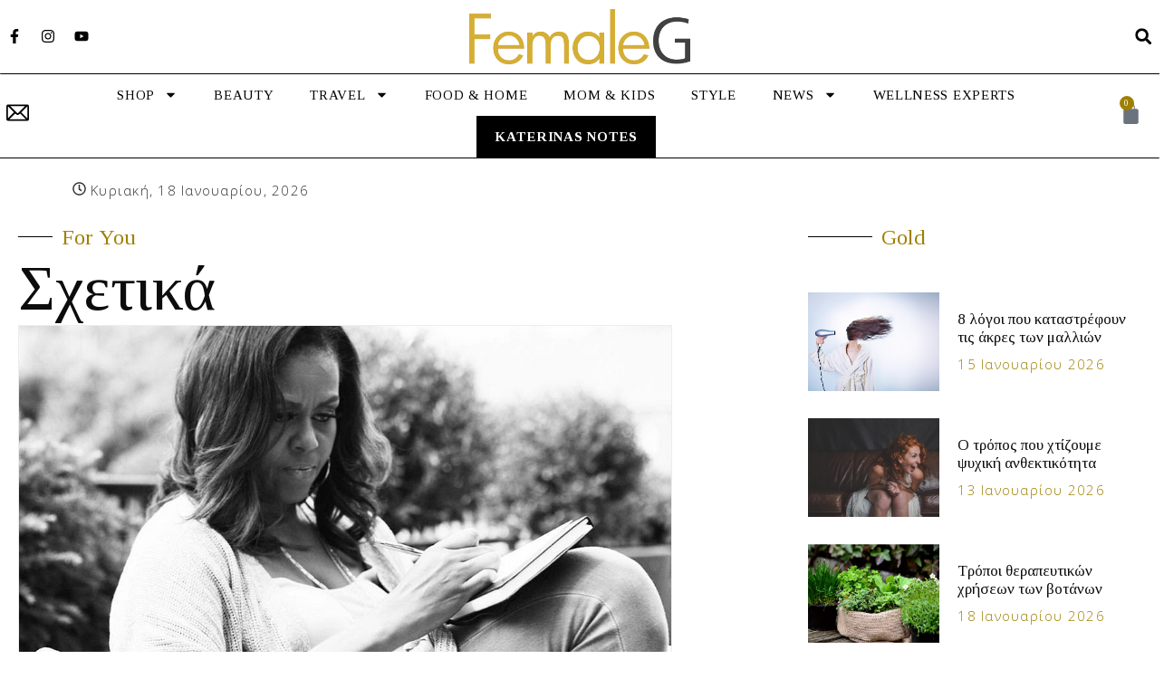

--- FILE ---
content_type: text/css
request_url: https://www.female-g.com/wp-content/uploads/elementor/css/post-6779.css
body_size: 1685
content:
.elementor-bc-flex-widget .elementor-6779 .elementor-element.elementor-element-763dbf1.elementor-column .elementor-widget-wrap{align-items:center;}.elementor-6779 .elementor-element.elementor-element-763dbf1.elementor-column.elementor-element[data-element_type="column"] > .elementor-widget-wrap.elementor-element-populated{align-content:center;align-items:center;}.elementor-6779 .elementor-element.elementor-element-763dbf1 > .elementor-element-populated{transition:background 0.3s, border 0.3s, border-radius 0.3s, box-shadow 0.3s;}.elementor-6779 .elementor-element.elementor-element-763dbf1 > .elementor-element-populated > .elementor-background-overlay{transition:background 0.3s, border-radius 0.3s, opacity 0.3s;}.elementor-6779 .elementor-element.elementor-element-aab3362 > .elementor-container{min-height:70px;}.elementor-6779 .elementor-element.elementor-element-aab3362:not(.elementor-motion-effects-element-type-background), .elementor-6779 .elementor-element.elementor-element-aab3362 > .elementor-motion-effects-container > .elementor-motion-effects-layer{background-color:#FFFFFF;}.elementor-6779 .elementor-element.elementor-element-aab3362{transition:background 0.3s, border 0.3s, border-radius 0.3s, box-shadow 0.3s;margin-top:0px;margin-bottom:0px;}.elementor-6779 .elementor-element.elementor-element-aab3362 > .elementor-background-overlay{transition:background 0.3s, border-radius 0.3s, opacity 0.3s;}.elementor-bc-flex-widget .elementor-6779 .elementor-element.elementor-element-62c3237.elementor-column .elementor-widget-wrap{align-items:center;}.elementor-6779 .elementor-element.elementor-element-62c3237.elementor-column.elementor-element[data-element_type="column"] > .elementor-widget-wrap.elementor-element-populated{align-content:center;align-items:center;}.elementor-6779 .elementor-element.elementor-element-c7c23c1 .jet-text-ticker__post-thumb{width:50px;}.elementor-6779 .elementor-element.elementor-element-c7c23c1  .jet-text-ticker__date{font-size:15px;font-weight:300;letter-spacing:1.25px;}.elementor-6779 .elementor-element.elementor-element-c7c23c1 .jet-text-ticker__item-typed{color:#9F8000;}.elementor-6779 .elementor-element.elementor-element-c7c23c1  .jet-text-ticker__item-typed{font-family:"Tinos", Tinos;font-size:17px;}.elementor-6779 .elementor-element.elementor-element-a3e5b63 > .elementor-container{max-width:1400px;}.elementor-6779 .elementor-element.elementor-element-a3e5b63{margin-top:0px;margin-bottom:0px;}.elementor-6779 .elementor-element.elementor-element-1d59598 > .elementor-widget-wrap > .elementor-widget:not(.elementor-widget__width-auto):not(.elementor-widget__width-initial):not(:last-child):not(.elementor-absolute){margin-bottom:5px;}.elementor-6779 .elementor-element.elementor-element-1d59598 > .elementor-element-populated{padding:0px 150px 0px 20px;}.elementor-6779 .elementor-element.elementor-element-0c92b76{--divider-border-style:solid;--divider-color:#000;--divider-border-width:1px;}.elementor-6779 .elementor-element.elementor-element-0c92b76 .elementor-divider-separator{width:130px;margin:0 auto;margin-left:0;}.elementor-6779 .elementor-element.elementor-element-0c92b76 .elementor-divider{text-align:left;padding-block-start:5px;padding-block-end:5px;}.elementor-6779 .elementor-element.elementor-element-0c92b76 .elementor-divider__text{color:#9F8000;font-size:24px;font-weight:400;letter-spacing:0.15px;}.elementor-6779 .elementor-element.elementor-element-b081414 .elementor-heading-title{color:#0c0c0c;font-size:70px;font-weight:100;letter-spacing:-0.5px;}.elementor-6779 .elementor-element.elementor-element-acefa02 .elementor-posts-container .elementor-post__thumbnail{padding-bottom:calc( 0.6 * 100% );}.elementor-6779 .elementor-element.elementor-element-acefa02:after{content:"0.6";}.elementor-6779 .elementor-element.elementor-element-acefa02 .elementor-post__meta-data span + span:before{content:"•";}.elementor-6779 .elementor-element.elementor-element-acefa02{--grid-column-gap:30px;--grid-row-gap:30px;}.elementor-6779 .elementor-element.elementor-element-acefa02 .elementor-post__card{border-color:#ededed;border-width:1px;border-radius:0px;}.elementor-6779 .elementor-element.elementor-element-acefa02 .elementor-post__text{padding:0 20px;margin-top:0px;}.elementor-6779 .elementor-element.elementor-element-acefa02 .elementor-post__meta-data{padding:10px 20px;color:#9F8000;font-family:"Open Sans", Tinos;font-size:15px;font-weight:100;letter-spacing:1.25px;}.elementor-6779 .elementor-element.elementor-element-acefa02 .elementor-post__avatar{padding-right:20px;padding-left:20px;}.elementor-6779 .elementor-element.elementor-element-acefa02 .elementor-post__card .elementor-post__meta-data{border-top-color:#9F8000;}.elementor-6779 .elementor-element.elementor-element-acefa02 .elementor-post__title, .elementor-6779 .elementor-element.elementor-element-acefa02 .elementor-post__title a{color:#000000;font-size:24px;font-weight:400;line-height:1.4em;}.elementor-6779 .elementor-element.elementor-element-acefa02 .elementor-pagination{text-align:center;}body:not(.rtl) .elementor-6779 .elementor-element.elementor-element-acefa02 .elementor-pagination .page-numbers:not(:first-child){margin-left:calc( 10px/2 );}body:not(.rtl) .elementor-6779 .elementor-element.elementor-element-acefa02 .elementor-pagination .page-numbers:not(:last-child){margin-right:calc( 10px/2 );}body.rtl .elementor-6779 .elementor-element.elementor-element-acefa02 .elementor-pagination .page-numbers:not(:first-child){margin-right:calc( 10px/2 );}body.rtl .elementor-6779 .elementor-element.elementor-element-acefa02 .elementor-pagination .page-numbers:not(:last-child){margin-left:calc( 10px/2 );}.elementor-6779 .elementor-element.elementor-element-f279ebd > .elementor-element-populated{padding:0px 20px 0px 0px;}.elementor-6779 .elementor-element.elementor-global-22533{text-align:center;}.elementor-6779 .elementor-element.elementor-element-ecb780c{--divider-border-style:solid;--divider-color:#000;--divider-border-width:1px;}.elementor-6779 .elementor-element.elementor-element-ecb780c .elementor-divider-separator{width:130px;margin:0 auto;margin-left:0;}.elementor-6779 .elementor-element.elementor-element-ecb780c .elementor-divider{text-align:left;padding-block-start:5px;padding-block-end:5px;}.elementor-6779 .elementor-element.elementor-element-ecb780c .elementor-divider__text{color:#9F8000;font-size:24px;font-weight:400;letter-spacing:0.15px;}.elementor-6779 .elementor-element.elementor-element-cf5cec0 .elementor-posts-container .elementor-post__thumbnail{padding-bottom:calc( 0.75 * 100% );}.elementor-6779 .elementor-element.elementor-element-cf5cec0:after{content:"0.75";}.elementor-6779 .elementor-element.elementor-element-cf5cec0 .elementor-post__thumbnail__link{width:40%;}.elementor-6779 .elementor-element.elementor-element-cf5cec0 .elementor-post__meta-data span + span:before{content:"///";}.elementor-6779 .elementor-element.elementor-element-cf5cec0{--grid-column-gap:30px;--grid-row-gap:30px;}.elementor-6779 .elementor-element.elementor-element-cf5cec0 .elementor-post__text{padding:20px 0px 0px 0px;}.elementor-6779 .elementor-element.elementor-element-cf5cec0.elementor-posts--thumbnail-left .elementor-post__thumbnail__link{margin-right:20px;}.elementor-6779 .elementor-element.elementor-element-cf5cec0.elementor-posts--thumbnail-right .elementor-post__thumbnail__link{margin-left:20px;}.elementor-6779 .elementor-element.elementor-element-cf5cec0.elementor-posts--thumbnail-top .elementor-post__thumbnail__link{margin-bottom:20px;}.elementor-6779 .elementor-element.elementor-element-cf5cec0 .elementor-post__title, .elementor-6779 .elementor-element.elementor-element-cf5cec0 .elementor-post__title a{color:#0c0c0c;font-size:17px;font-weight:500;}.elementor-6779 .elementor-element.elementor-element-cf5cec0 .elementor-post__title{margin-bottom:10px;}.elementor-6779 .elementor-element.elementor-element-cf5cec0 .elementor-post__meta-data{color:#9F8000;font-family:"Open Sans", Tinos;font-size:15px;font-weight:100;text-transform:capitalize;letter-spacing:1.25px;margin-bottom:0px;}.elementor-6779 .elementor-element.elementor-element-cf5cec0 .elementor-post__meta-data span:before{color:rgba(12,12,12,0.5);}.elementor-6779 .elementor-element.elementor-element-cf5cec0 > .elementor-widget-container{margin:24px 0px 0px 0px;}.elementor-6779 .elementor-element.elementor-element-bd419b3:not(.elementor-motion-effects-element-type-background), .elementor-6779 .elementor-element.elementor-element-bd419b3 > .elementor-motion-effects-container > .elementor-motion-effects-layer{background-color:#f7f7f7;}.elementor-6779 .elementor-element.elementor-element-bd419b3{border-style:solid;border-width:1px 1px 1px 1px;border-color:rgba(12,12,12,0.1);transition:background 0.3s, border 0.3s, border-radius 0.3s, box-shadow 0.3s;margin-top:70px;margin-bottom:0px;}.elementor-6779 .elementor-element.elementor-element-bd419b3 > .elementor-background-overlay{transition:background 0.3s, border-radius 0.3s, opacity 0.3s;}.elementor-6779 .elementor-element.elementor-element-94a4cfc > .elementor-widget-wrap > .elementor-widget:not(.elementor-widget__width-auto):not(.elementor-widget__width-initial):not(:last-child):not(.elementor-absolute){margin-bottom:20px;}.elementor-6779 .elementor-element.elementor-element-94a4cfc > .elementor-element-populated{padding:50px 50px 50px 50px;}.elementor-6779 .elementor-element.elementor-element-1690d08{margin-top:90px;margin-bottom:0px;}.elementor-6779 .elementor-element.elementor-element-b8294ee > .elementor-element-populated{padding:0px 0px 0px 0px;}.elementor-6779 .elementor-element.elementor-element-b108588{--divider-border-style:solid;--divider-color:#000;--divider-border-width:1px;}.elementor-6779 .elementor-element.elementor-element-b108588 .elementor-divider-separator{width:130px;margin:0 auto;margin-left:0;}.elementor-6779 .elementor-element.elementor-element-b108588 .elementor-divider{text-align:left;padding-block-start:5px;padding-block-end:5px;}.elementor-6779 .elementor-element.elementor-element-b108588 .elementor-divider__text{color:#9F8000;font-size:24px;font-weight:400;letter-spacing:0.15px;}.elementor-6779 .elementor-element.elementor-element-37699a7.elementor-column > .elementor-widget-wrap{justify-content:flex-end;}.elementor-6779 .elementor-element.elementor-element-1b07ed3 .elementor-button{font-size:15px;font-weight:400;text-transform:uppercase;line-height:1.3em;letter-spacing:1.25px;fill:#9F8000;color:#9F8000;background-color:rgba(255,255,255,0);border-radius:0px 0px 0px 0px;padding:0px 0px 2px 0px;}.elementor-6779 .elementor-element.elementor-element-1b07ed3 .elementor-button:hover, .elementor-6779 .elementor-element.elementor-element-1b07ed3 .elementor-button:focus{color:#0c0c0c;}.elementor-6779 .elementor-element.elementor-element-1b07ed3 .elementor-button:hover svg, .elementor-6779 .elementor-element.elementor-element-1b07ed3 .elementor-button:focus svg{fill:#0c0c0c;}.elementor-6779 .elementor-element.elementor-element-1b07ed3{width:auto;max-width:auto;}.elementor-6779 .elementor-element.elementor-element-1b07ed3 > .elementor-widget-container{border-style:solid;border-width:0px 0px 1px 0px;border-color:#9F8000;}.elementor-6779 .elementor-element.elementor-element-1b07ed3:hover .elementor-widget-container{border-style:solid;border-width:0px 0px 1px 0px;border-color:#0c0c0c;}.elementor-6779 .elementor-element.elementor-element-d6fe83c > .elementor-container{max-width:1760px;}.elementor-6779 .elementor-element.elementor-element-d6fe83c{margin-top:90px;margin-bottom:180px;padding:0px 30px 0px 30px;}.elementor-6779 .elementor-element.elementor-element-c151511 > .elementor-widget-wrap > .elementor-widget:not(.elementor-widget__width-auto):not(.elementor-widget__width-initial):not(:last-child):not(.elementor-absolute){margin-bottom:10px;}.elementor-6779 .elementor-element.elementor-element-c151511 > .elementor-element-populated{padding:0px 0px 0px 0px;}.elementor-6779 .elementor-element.elementor-element-cc6b4fb{--divider-border-style:solid;--divider-color:#000;--divider-border-width:1px;}.elementor-6779 .elementor-element.elementor-element-cc6b4fb .elementor-divider-separator{width:130px;margin:0 auto;margin-left:0;}.elementor-6779 .elementor-element.elementor-element-cc6b4fb .elementor-divider{text-align:left;padding-block-start:5px;padding-block-end:5px;}.elementor-6779 .elementor-element.elementor-element-cc6b4fb .elementor-divider__text{color:#9F8000;font-size:24px;font-weight:400;letter-spacing:0.15px;}.elementor-6779 .elementor-element.elementor-element-566fa8b .elementor-heading-title{color:#0c0c0c;font-size:70px;font-weight:100;letter-spacing:-0.5px;}.elementor-6779 .elementor-element.elementor-element-d8a4fc8 .elementor-posts-container .elementor-post__thumbnail{padding-bottom:calc( 0.6 * 100% );}.elementor-6779 .elementor-element.elementor-element-d8a4fc8:after{content:"0.6";}.elementor-6779 .elementor-element.elementor-element-d8a4fc8 .elementor-post__meta-data span + span:before{content:"•";}.elementor-6779 .elementor-element.elementor-element-d8a4fc8{--grid-column-gap:30px;--grid-row-gap:30px;}.elementor-6779 .elementor-element.elementor-element-d8a4fc8 .elementor-post__card{border-color:#ededed;border-width:1px;border-radius:0px;}.elementor-6779 .elementor-element.elementor-element-d8a4fc8 .elementor-post__text{padding:0 20px;margin-top:0px;}.elementor-6779 .elementor-element.elementor-element-d8a4fc8 .elementor-post__meta-data{padding:10px 20px;color:#9F8000;font-family:"Open Sans", Tinos;font-size:15px;font-weight:100;letter-spacing:1.25px;}.elementor-6779 .elementor-element.elementor-element-d8a4fc8 .elementor-post__avatar{padding-right:20px;padding-left:20px;}.elementor-6779 .elementor-element.elementor-element-d8a4fc8 .elementor-post__card .elementor-post__meta-data{border-top-color:#9F8000;}.elementor-6779 .elementor-element.elementor-element-d8a4fc8 .elementor-post__title, .elementor-6779 .elementor-element.elementor-element-d8a4fc8 .elementor-post__title a{color:#000000;font-size:24px;font-weight:400;letter-spacing:0.15px;}@media(max-width:1024px){.elementor-6779 .elementor-element.elementor-element-aab3362 > .elementor-container{min-height:141px;}.elementor-6779 .elementor-element.elementor-element-a3e5b63{margin-top:100px;margin-bottom:0px;}.elementor-6779 .elementor-element.elementor-element-1d59598 > .elementor-element-populated{padding:0px 50px 0px 50px;}.elementor-6779 .elementor-element.elementor-element-b081414 .elementor-heading-title{font-size:35px;}.elementor-6779 .elementor-element.elementor-element-f279ebd > .elementor-element-populated{padding:0px 50px 0px 50px;}.elementor-6779 .elementor-element.elementor-element-cf5cec0 .elementor-posts-container .elementor-post__thumbnail{padding-bottom:calc( 1.2 * 100% );}.elementor-6779 .elementor-element.elementor-element-cf5cec0:after{content:"1.2";}.elementor-6779 .elementor-element.elementor-element-cf5cec0 .elementor-post__thumbnail__link{width:35%;}.elementor-6779 .elementor-element.elementor-element-d6fe83c{margin-top:100px;margin-bottom:0px;padding:0px 50px 0px 50px;}.elementor-6779 .elementor-element.elementor-element-566fa8b .elementor-heading-title{font-size:35px;}}@media(max-width:767px){.elementor-6779 .elementor-element.elementor-element-aab3362 > .elementor-container{min-height:100px;}.elementor-6779 .elementor-element.elementor-element-a3e5b63{margin-top:0px;margin-bottom:0px;}.elementor-6779 .elementor-element.elementor-element-1d59598 > .elementor-element-populated{padding:20px 20px 20px 20px;}.elementor-6779 .elementor-element.elementor-element-acefa02 .elementor-posts-container .elementor-post__thumbnail{padding-bottom:calc( 0.5 * 100% );}.elementor-6779 .elementor-element.elementor-element-acefa02:after{content:"0.5";}.elementor-6779 .elementor-element.elementor-element-f279ebd > .elementor-element-populated{padding:20px 20px 20px 20px;}.elementor-6779 .elementor-element.elementor-element-cf5cec0 .elementor-posts-container .elementor-post__thumbnail{padding-bottom:calc( 1 * 100% );}.elementor-6779 .elementor-element.elementor-element-cf5cec0:after{content:"1";}.elementor-6779 .elementor-element.elementor-element-cf5cec0 .elementor-post__thumbnail__link{width:40%;}.elementor-6779 .elementor-element.elementor-element-94a4cfc > .elementor-element-populated{padding:30px 30px 30px 30px;}.elementor-6779 .elementor-element.elementor-element-1b07ed3{align-self:flex-end;}.elementor-6779 .elementor-element.elementor-element-d6fe83c{padding:0px 20px 0px 20px;}.elementor-6779 .elementor-element.elementor-element-d8a4fc8 .elementor-posts-container .elementor-post__thumbnail{padding-bottom:calc( 0.5 * 100% );}.elementor-6779 .elementor-element.elementor-element-d8a4fc8:after{content:"0.5";}}@media(min-width:768px){.elementor-6779 .elementor-element.elementor-element-1d59598{width:69.665%;}.elementor-6779 .elementor-element.elementor-element-f279ebd{width:30%;}}@media(max-width:1024px) and (min-width:768px){.elementor-6779 .elementor-element.elementor-element-1d59598{width:100%;}.elementor-6779 .elementor-element.elementor-element-f279ebd{width:100%;}}/* Start custom CSS for jet-blog-text-ticker, class: .elementor-element-c7c23c1 */.textticker .wp-post-image {
    max-width: 50px !important;
}/* End custom CSS */
/* Start custom CSS for posts, class: .elementor-element-acefa02 */.postarchive.elementor-element-9fea523 article:first-child {
    display:none;
}/* End custom CSS */